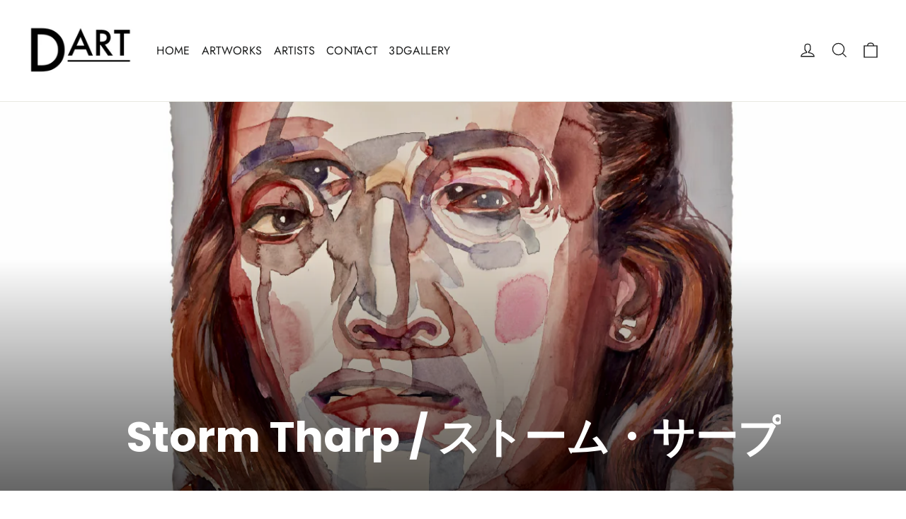

--- FILE ---
content_type: text/css
request_url: https://buy.d-art.life/cdn/shop/t/19/assets/custom.css?v=114469875514511326601647499445
body_size: -442
content:
/** Shopify CDN: Minification failed

Line 18:32 Expected ":"
Line 21:32 Expected ":"
Line 45:25 Expected ":"
Line 48:17 Expected identifier but found "!"
Line 49:20 Expected identifier but found "!"
Line 52:32 Expected ":"

**/


.grid-product__image-mask{
   height: 300px;
  }

.grid-product__price{
  font-size: 16px;  important！
}
.grid-product__title {
  font-size: 16px;  important！
}


.virtual {
 margin-left: 50px;
}



.image-fit {
 object-fit: contain
   
}


.article article--layout aos-init aos-animate {
  justify-content: flex-end;
  
}


  @media only screen and (max-width:589px){
    .grid-product__image-mask{
        height: 180px;　!important
       }
  .grid-overflow-wrapper .grid__item{
      width:40vw;!important
      flex:0 0 40vw;!important
    }
    .grid-product__title {
  font-size: 14px;  important！
}
    .grid-product__price {
    font-size: 14px;
    }
    
    
}
@media only screen and (min-width: 590px) {
  .article__image {
    position: initial;
  }
  .article__image img.image-fit.lazyautosizes.lazyloaded {
    position: initial;
  }
}
